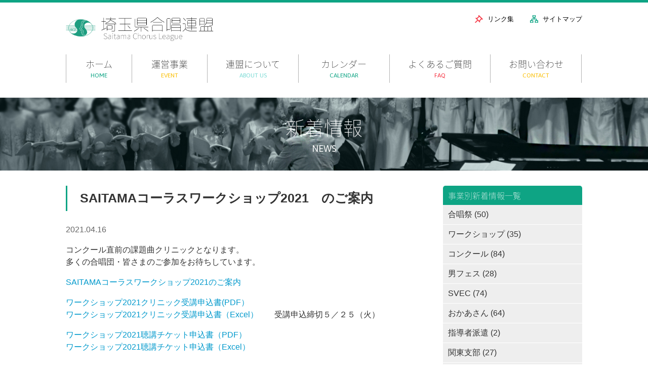

--- FILE ---
content_type: text/html; charset=UTF-8
request_url: http://saicl.net/saitama%E3%82%B3%E3%83%BC%E3%83%A9%E3%82%B9%E3%83%AF%E3%83%BC%E3%82%AF%E3%82%B7%E3%83%A7%E3%83%83%E3%83%972021%E3%80%80%E3%81%AE%E3%81%94%E6%A1%88%E5%86%85/
body_size: 15678
content:
<!DOCTYPE html>
<html lang="ja">
<head>
	<meta charset="UTF-8">
	<meta name="viewport" content="width=device-width">
	<link rel="home" href="http://saicl.net" title="Just another WordPress site">
	<link rel="stylesheet" href="https://fonts.googleapis.com/css?family=Asap:400,700">
	<link rel="stylesheet" href="https://fonts.googleapis.com/earlyaccess/notosansjapanese.css" media="screen and (min-width: 799px)">
	<link rel="stylesheet" href="http://saicl.net/wordpress/wp-content/themes/saicl/common/styles/basic.css" media="screen">
	<link rel="stylesheet" href="http://saicl.net/wordpress/wp-content/themes/saicl/common/styles/wide.css" media="screen and (min-width: 800px)">
	<link rel="stylesheet" href="http://saicl.net/wordpress/wp-content/themes/saicl/common/styles/narrow.css" media="screen and (max-width: 799px)">
	<link rel="stylesheet" href="http://saicl.net/wordpress/wp-content/themes/saicl/common/styles/contents.css" media="screen">
	<!--[if lt IE 9]>
		<link rel="stylesheet" href="http://saicl.net/wordpress/wp-content/themes/saicl/common/styles/basic.css">
		<link rel="stylesheet" href="http://saicl.net/wordpress/wp-content/themes/saicl/common/styles/wide.css">
		<link rel="stylesheet" href="http://saicl.net/wordpress/wp-content/themes/saicl/common/styles/contents.css">
		<script src="https://oss.maxcdn.com/html5shiv/3.7.2/html5shiv.min.js"></script>
		<script src="https://oss.maxcdn.com/respond/1.4.2/respond.min.js"></script>
	<![endif]-->
	<link rel="stylesheet" href="http://saicl.net/wordpress/wp-content/themes/saicl/style.css" media="screen">
	<script src="//code.jquery.com/jquery-1.11.1.min.js"></script>
	<script src="http://saicl.net/wordpress/wp-content/themes/saicl/common/scripts/scroll.js"></script>
	<title>SAITAMAコーラスワークショップ2021　のご案内 | 埼玉合唱連盟</title><meta name="keywords" content="SAITAMAコーラスワークショップ2021　のご案内,埼玉合唱連盟" /><meta name="description" content="SAITAMAコーラスワークショップ2021　のご案内。合唱音楽の普及発展を図り、埼玉の文化の向上を資するとともに会員相互の研鑽および親睦を図ることを目的に、県内の300を超える合唱団が加盟し、さまざまな事業を展開しています。" /><link rel='dns-prefetch' href='//s.w.org' />
		<script type="text/javascript">
			window._wpemojiSettings = {"baseUrl":"https:\/\/s.w.org\/images\/core\/emoji\/2.3\/72x72\/","ext":".png","svgUrl":"https:\/\/s.w.org\/images\/core\/emoji\/2.3\/svg\/","svgExt":".svg","source":{"concatemoji":"http:\/\/saicl.net\/wordpress\/wp-includes\/js\/wp-emoji-release.min.js?ver=4.8"}};
			!function(a,b,c){function d(a){var b,c,d,e,f=String.fromCharCode;if(!k||!k.fillText)return!1;switch(k.clearRect(0,0,j.width,j.height),k.textBaseline="top",k.font="600 32px Arial",a){case"flag":return k.fillText(f(55356,56826,55356,56819),0,0),b=j.toDataURL(),k.clearRect(0,0,j.width,j.height),k.fillText(f(55356,56826,8203,55356,56819),0,0),c=j.toDataURL(),b===c&&(k.clearRect(0,0,j.width,j.height),k.fillText(f(55356,57332,56128,56423,56128,56418,56128,56421,56128,56430,56128,56423,56128,56447),0,0),b=j.toDataURL(),k.clearRect(0,0,j.width,j.height),k.fillText(f(55356,57332,8203,56128,56423,8203,56128,56418,8203,56128,56421,8203,56128,56430,8203,56128,56423,8203,56128,56447),0,0),c=j.toDataURL(),b!==c);case"emoji4":return k.fillText(f(55358,56794,8205,9794,65039),0,0),d=j.toDataURL(),k.clearRect(0,0,j.width,j.height),k.fillText(f(55358,56794,8203,9794,65039),0,0),e=j.toDataURL(),d!==e}return!1}function e(a){var c=b.createElement("script");c.src=a,c.defer=c.type="text/javascript",b.getElementsByTagName("head")[0].appendChild(c)}var f,g,h,i,j=b.createElement("canvas"),k=j.getContext&&j.getContext("2d");for(i=Array("flag","emoji4"),c.supports={everything:!0,everythingExceptFlag:!0},h=0;h<i.length;h++)c.supports[i[h]]=d(i[h]),c.supports.everything=c.supports.everything&&c.supports[i[h]],"flag"!==i[h]&&(c.supports.everythingExceptFlag=c.supports.everythingExceptFlag&&c.supports[i[h]]);c.supports.everythingExceptFlag=c.supports.everythingExceptFlag&&!c.supports.flag,c.DOMReady=!1,c.readyCallback=function(){c.DOMReady=!0},c.supports.everything||(g=function(){c.readyCallback()},b.addEventListener?(b.addEventListener("DOMContentLoaded",g,!1),a.addEventListener("load",g,!1)):(a.attachEvent("onload",g),b.attachEvent("onreadystatechange",function(){"complete"===b.readyState&&c.readyCallback()})),f=c.source||{},f.concatemoji?e(f.concatemoji):f.wpemoji&&f.twemoji&&(e(f.twemoji),e(f.wpemoji)))}(window,document,window._wpemojiSettings);
		</script>
		<style type="text/css">
img.wp-smiley,
img.emoji {
	display: inline !important;
	border: none !important;
	box-shadow: none !important;
	height: 1em !important;
	width: 1em !important;
	margin: 0 .07em !important;
	vertical-align: -0.1em !important;
	background: none !important;
	padding: 0 !important;
}
</style>
<link rel='https://api.w.org/' href='http://saicl.net/wp-json/' />
<link rel="EditURI" type="application/rsd+xml" title="RSD" href="http://saicl.net/wordpress/xmlrpc.php?rsd" />
<link rel="wlwmanifest" type="application/wlwmanifest+xml" href="http://saicl.net/wordpress/wp-includes/wlwmanifest.xml" /> 
<link rel='prev' title='合唱祭WEB申込の締切延長のお知らせ' href='http://saicl.net/%e5%90%88%e5%94%b1%e7%a5%adweb%e7%94%b3%e8%be%bc%e3%81%ae%e7%b7%a0%e5%88%87%e5%bb%b6%e9%95%b7%e3%81%ae%e3%81%8a%e7%9f%a5%e3%82%89%e3%81%9b/' />
<link rel='next' title='令和３年度埼玉県合唱連盟総会について' href='http://saicl.net/%e4%bb%a4%e5%92%8c%ef%bc%93%e5%b9%b4%e5%ba%a6%e5%9f%bc%e7%8e%89%e7%9c%8c%e5%90%88%e5%94%b1%e9%80%a3%e7%9b%9f%e7%b7%8f%e4%bc%9a%e3%81%ab%e3%81%a4%e3%81%84%e3%81%a6/' />
<meta name="generator" content="WordPress 4.8" />
<link rel="canonical" href="http://saicl.net/saitama%e3%82%b3%e3%83%bc%e3%83%a9%e3%82%b9%e3%83%af%e3%83%bc%e3%82%af%e3%82%b7%e3%83%a7%e3%83%83%e3%83%972021%e3%80%80%e3%81%ae%e3%81%94%e6%a1%88%e5%86%85/" />
<link rel='shortlink' href='http://saicl.net/?p=1624' />
<link rel="alternate" type="application/json+oembed" href="http://saicl.net/wp-json/oembed/1.0/embed?url=http%3A%2F%2Fsaicl.net%2Fsaitama%25e3%2582%25b3%25e3%2583%25bc%25e3%2583%25a9%25e3%2582%25b9%25e3%2583%25af%25e3%2583%25bc%25e3%2582%25af%25e3%2582%25b7%25e3%2583%25a7%25e3%2583%2583%25e3%2583%25972021%25e3%2580%2580%25e3%2581%25ae%25e3%2581%2594%25e6%25a1%2588%25e5%2586%2585%2F" />
<link rel="alternate" type="text/xml+oembed" href="http://saicl.net/wp-json/oembed/1.0/embed?url=http%3A%2F%2Fsaicl.net%2Fsaitama%25e3%2582%25b3%25e3%2583%25bc%25e3%2583%25a9%25e3%2582%25b9%25e3%2583%25af%25e3%2583%25bc%25e3%2582%25af%25e3%2582%25b7%25e3%2583%25a7%25e3%2583%2583%25e3%2583%25972021%25e3%2580%2580%25e3%2581%25ae%25e3%2581%2594%25e6%25a1%2588%25e5%2586%2585%2F&#038;format=xml" />
</head>
<body class="post single saitamae382b3e383bce383a9e382b9e383afe383bce382afe382b7e383a7e38383e383972021e38080e381aee38194e6a188e58685" id="post-saitamae382b3e383bce383a9e382b9e383afe383bce382afe382b7e383a7e38383e383972021e38080e381aee38194e6a188e58685">

<header class="global">

	<div class="container">
		<a href="http://saicl.net/" class="sitetop">
						<p>
				<img src="http://saicl.net/wordpress/wp-content/themes/saicl/common/images/logo.png" alt="埼玉合唱連盟">
			</p>
		</a>
		<nav class="global">
			<ul class="contents">
				<li><a href="http://saicl.net/">ホーム<span>HOME</span></a></li>
				<li>
					<a href="http://saicl.net/event">運営事業<span>EVENT</span></a>
					<ul>
						<li><a href="http://saicl.net/event">運営事業</a></li>
																			<li>
								<a href="http://saicl.net/category/01_festival/">
									合唱祭								</a>
							</li>
													<li>
								<a href="http://saicl.net/category/02_workshop/">
									ワークショップ								</a>
							</li>
													<li>
								<a href="http://saicl.net/category/03_contest/">
									コンクール								</a>
							</li>
													<li>
								<a href="http://saicl.net/category/04_father/">
									男フェス								</a>
							</li>
													<li>
								<a href="http://saicl.net/category/05_svec/">
									SVEC								</a>
							</li>
													<li>
								<a href="http://saicl.net/category/06_mother/">
									おかあさん								</a>
							</li>
													<li>
								<a href="http://saicl.net/category/07_dispatch/">
									指導者派遣								</a>
							</li>
													<li>
								<a href="http://saicl.net/category/08_kanto/">
									関東支部								</a>
							</li>
													<li>
								<a href="http://saicl.net/category/09_information/">
									連盟より								</a>
							</li>
											</ul>				</li>
				<li><a href="http://saicl.net/about">連盟について<span>ABOUT US</span></a></li>
				<li><a href="http://saicl.net/kouen">カレンダー<span>CALENDAR</span></a></li>
				<li><a href="http://saicl.net/faq">よくあるご質問<span>FAQ</span></a></li>
				<li><a href="http://saicl.net/contact">お問い合わせ<span>CONTACT</span></a></li>
			</ul>
			<ul class="site">
				<li class="link"><a href="http://saicl.net/link">リンク集</a></li>
				<li class="sitemap"><a href="http://saicl.net/sitemap">サイトマップ</a></li>
			</ul>
		</nav>
		<a class="menuopen">MENU</a>
		<script>
			$('header.global a.menuopen').click(function() {
				$('header.global nav.global').fadeIn();
			});
			$('header.global nav.global').click(function() {
				if ($('header.global a.menuopen').is(':visible')) {
					$('header.global nav.global').fadeOut();
				}
			});
		</script>
	</div>

</header>

<main role="main">
			<article class="main">
			<header>
				<p class="title">新着情報</p>
				<p class="en">NEWS</p>
			</header>
			<div id="c_content">
				<div id="c_main">
					<h1>SAITAMAコーラスワークショップ2021　のご案内</h1>
					<time>2021.04.16</time>
					<p>コンクール直前の課題曲クリニックとなります。<br />
多くの合唱団・皆さまのご参加をお待ちしています。</p>
<p><a href="http://saicl.net/wordpress/wp-content/uploads/2021/04/2021ワークショップのご案内-4.2.pdf">SAITAMAコーラスワークショップ2021のご案内 </a></p>
<p><a href="http://saicl.net/wordpress/wp-content/uploads/2021/04/ワークショップ2021申込書クリニック受講）PDF.pdf">ワークショップ2021クリニック受講申込書(PDF）<br />
</a><a href="http://saicl.net/wordpress/wp-content/uploads/2021/04/ワークショップ2021申込書（クリニック受講）Excel.xlsx">ワークショップ2021クリニック受講申込書（Excel）</a>　　受講申込締切５／２５（火）</p>
<p><a href="http://saicl.net/wordpress/wp-content/uploads/2021/04/ワークショップ2021申込書（聴講チケット）PDF.pdf">ワークショップ2021聴講チケット申込書（PDF）</a><br />
<a href="http://saicl.net/wordpress/wp-content/uploads/2021/04/ワークショップ2021申込書（聴講チケットExcel.xlsx">ワークショップ2021聴講チケット申込書（Excel）</a></p>
<p>&nbsp;</p>
<p>&nbsp;</p>
				</div>
				<aside id="c_sub">
					<dl>
						<dt>事業別新着情報一覧</dt>
						<dd>
							<ul>
																									<li>
										<a href="http://saicl.net/category/01_festival/">
											合唱祭											(50)
										</a>
									</li>
																	<li>
										<a href="http://saicl.net/category/02_workshop/">
											ワークショップ											(35)
										</a>
									</li>
																	<li>
										<a href="http://saicl.net/category/03_contest/">
											コンクール											(84)
										</a>
									</li>
																	<li>
										<a href="http://saicl.net/category/04_father/">
											男フェス											(28)
										</a>
									</li>
																	<li>
										<a href="http://saicl.net/category/05_svec/">
											SVEC											(74)
										</a>
									</li>
																	<li>
										<a href="http://saicl.net/category/06_mother/">
											おかあさん											(64)
										</a>
									</li>
																	<li>
										<a href="http://saicl.net/category/07_dispatch/">
											指導者派遣											(2)
										</a>
									</li>
																	<li>
										<a href="http://saicl.net/category/08_kanto/">
											関東支部											(27)
										</a>
									</li>
																	<li>
										<a href="http://saicl.net/category/09_information/">
											連盟より											(115)
										</a>
									</li>
															</ul>
						</dd>
					</dl>
				</aside>
			</div>
		</article>
	</main>


<footer class="global">
	<div class="banner1">
		<div class="container">
			<div class="links">
														<a href="https://kashiwayagakki.com/" target="_blank">
						<img src="http://saicl.net/wordpress/wp-content/uploads/2025/06/3469_image.png" alt="柏屋楽器">
					</a>
														<a href="https://saicl.net/sheetmusic/" target="_blank">
						<img src="http://saicl.net/wordpress/wp-content/uploads/2024/04/2894_image.png" alt="楽譜販売">
					</a>
														<a href="https://saicl.net/about/#c4" target="_blank">
						<img src="http://saicl.net/wordpress/wp-content/uploads/2020/09/340_image.png" alt="埼玉県合唱連盟の機関紙">
					</a>
														<a href="https://saicl.net/r7sanjo/" target="_blank">
						<img src="http://saicl.net/wordpress/wp-content/uploads/2020/07/1219_image.png" alt="埼玉県合唱連盟 賛助会員募集">
					</a>
														<a href="https://kaiin.saicl.net/cgi-bin/bin/index.cgi/" target="_blank">
						<img src="http://saicl.net/wordpress/wp-content/uploads/2017/08/25_image.png" alt="コミュニティサイト Tutti">
					</a>
														<a href="https://saicl.net/wordpress/wp-content/uploads/2025/04/指導者派遣チラシ_20250430.pdf" target="_blank">
						<img src="http://saicl.net/wordpress/wp-content/uploads/2017/08/22_image.jpg" alt="指導者派遣事業">
					</a>
														<a href="https://sclfrom1957.wixsite.com/tamarins-room" target="_blank">
						<img src="http://saicl.net/wordpress/wp-content/uploads/2022/06/737_image.jpg" alt="たまりん♪の部屋">
					</a>
							</div>
			<div class="bbs">
				<!-- <a href="http://6925.teacup.com/eiko/bbs" target="_blank" class="link"><img src="http://saicl.net/wordpress/wp-content/themes/saicl/common/images/bnr_bbs.gif" alt=""></a> -->
				<p><!--
					加盟団体相互の情報交換の場としてお使いください。（加盟団体以外の方のご利用も歓迎します。）ただし、掲載上の諸注意についてご理解ご協力お願いします。<a href="http://saicl.net/bbs_terms">掲載上の諸注意</a>
					<br> -->連盟については<a href="http://saicl.net/contact">お問い合わせ</a>からご連絡ください。
				</p>
			</div>
		</div>
	</div>
	<div class="container">
		<div class="banner2">
			<a href="http://saicl.net/rizi_kb/login.php" target="_blank"><img src="http://saicl.net/wordpress/wp-content/themes/saicl/common/images/bnr_directors.png" alt="理事専用掲示板"></a>
		</div>
		<small>
			【埼玉県合唱連盟】<br>
			〒330-8557 さいたま市浦和区常盤4-12-13 朝日新聞さいたま総局内<br>
			TEL：048-824-8161 FAX：048-831-5310<br>
			Copyright (C) SAITAMA CHORUS LEAGUE
		</small>
	</div>
</footer>

<script type='text/javascript' src='http://saicl.net/wordpress/wp-includes/js/wp-embed.min.js?ver=4.8'></script>
</body>
</html>

--- FILE ---
content_type: text/css
request_url: http://saicl.net/wordpress/wp-content/themes/saicl/common/styles/wide.css
body_size: 6151
content:
@charset 'UTF-8';

/*

    Base

*/

/*  font  */
body {
	font-family: '游ゴシック体', 'Yu Gothic', YuGothic, 'ヒラギノ角ゴ Pro W3', 'Hiragino Kaku Gothic Pro', 'メイリオ', Meiryo, 'ＭＳ Ｐゴシック', sans-serif;
	color: #333333;
}
#c_main {
	font-size: 16px;
	font-size: 1.6rem;
}
a { transition: all 0.1s linear;}
a:link    { color: #0099cc;}
a:visited { color: #0099cc;}
a:hover   { opacity: 0.7;}

/*  common  */
.global ul,
.global li,
.global p {
	margin: 0;
	list-style: none;
}

/*  other  */
body img,
body iframe {
	max-width: 100%;
}





/*

    Header

*/

/*  layout  */
header.global {
	border-top: 5px #0ea484 solid;
}
header.global .container {
	position: relative;
	max-width: 1020px;
	margin: 0 auto;
}

/*  sitetop  */
header.global a.sitetop {
	display: block;
	padding: 20px 0;
}
header.global a.sitetop h1,
header.global a.sitetop p {
	margin: 0;
	line-height: 1;
}
header.global a.sitetop img {
	height: 60px;
}

/*  navigation open  */
header.global a.menuopen {
	display: none;
}

/*  nav global  */
header.global nav.global {
	display: block !important;
}
header.global nav.global ul.contents {
	overflow: hidden;
}
header.global nav.global ul.contents > li {
	float: left;
}
header.global nav.global ul.contents > li > a {
	display: block;
	padding: 5px 0;
	border-right: 1px #666666 dotted;
	font-family: 'Noto Sans Japanese', sans-serif;
	font-weight: 100;
	font-size: 1.8rem;
	color: #000000;
	text-align: center;
}
header.global nav.global ul.contents > li:first-child > a {
	border-left: 1px #666666 dotted;	
}
header.global nav.global ul.contents > li > a:hover {
	opacity: 1;
	background-color: #eeeeee;
}
header.global nav.global ul.contents > li > a span {
	display: block;
	font-size: 1.2rem;
	font-family: 'Asap', sans-serif;
}
header.global nav.global ul.contents > li:nth-child(1) { width: 12.8%;}
header.global nav.global ul.contents > li:nth-child(2) { width: 14.7%;}
header.global nav.global ul.contents > li:nth-child(3) { width: 17.6%;}
header.global nav.global ul.contents > li:nth-child(4) { width: 17.6%;}
header.global nav.global ul.contents > li:nth-child(5) { width: 19.6%;}
header.global nav.global ul.contents > li:nth-child(6) { width: 17.6%;}
/*
	135:13.3%
	155:15.2%
	155:15.2%
	185:18.1%
	205:20.1%
	185:18.1%
*/
header.global nav.global ul.contents > li:nth-child(1) a span { color: #0ea484;}
header.global nav.global ul.contents > li:nth-child(2) a span { color: #f9be02;}
header.global nav.global ul.contents > li:nth-child(3) a span { color: #7cdbd5;}
header.global nav.global ul.contents > li:nth-child(4) a span { color: #0ea484;}
header.global nav.global ul.contents > li:nth-child(5) a span { color: #f53240;}
header.global nav.global ul.contents > li:nth-child(6) a span { color: #f9be02;}

/*  nav global children  */
header.global nav.global ul.contents > li ul {
	position: absolute;
	max-height: 0;
	overflow: hidden;
	background-color: #ffffff;
	transition: all 0.5s linear;
}
header.global nav.global ul.contents > li:hover ul {
	max-height: 100vh;
}
header.global nav.global ul.contents > li ul li {
}
header.global nav.global ul.contents > li ul li a {
	display: block;
	padding: 0.5em 1em;
	border-top: 1px #999999 dotted;
	color: #000000;
	font-family: 'Noto Sans Japanese', sans-serif;
	font-weight: 100;
}
header.global nav.global ul.contents > li ul li a:hover {
	background-color: #eeeeee;
}
header.global nav.global ul.contents > li ul li:first-child a {
	border: none;
}

/*  nav site  */
header.global nav.global ul.site {
	position: absolute;
	right: 0;
	top: 20px;
}
header.global nav.global ul.site {
	overflow: hidden;
}
header.global nav.global ul.site li {
	float: left;
	margin-left: 2em;
}
header.global nav.global ul.site li a {
	padding-left: 25px;
	background-position: left center;
	background-size: 16px auto;
	color: #000000;
	font-size: 1.3rem;
}
header.global nav.global ul.site li.link    a { background-image: url('images/link.icon.png');}
header.global nav.global ul.site li.sitemap a { background-image: url('images/sitemap.icon.png');}





/*

    Contents

*/

/*  header  */
article.main header {
	margin: 30px 0;
	padding: 30px 0;
	background-image: url('images/header.bg.jpg');
	background-position: center center;
	background-size: cover;
	color: #ffffff;
	text-align: center;
}
article.main header .title {
	margin: 0;
	font-family: 'Noto Sans Japanese', sans-serif;
	font-weight: 100;
	font-size: 3.8rem;
}
article.main header .en {
	margin: 0;
	font-size: 1.8rem;
	font-family: 'Asap', sans-serif;
}

/*  content  */
#c_content {
	max-width: 1020px;
	margin: 30px auto;
	overflow: hidden;
}
#c_main {
	float: left;
	width: 70%;
}
#c_sub {
	float: right;
	width: 27%;
}





/*

    Footer

*/

/*  layout  */
footer.global .container {
	max-width: 1020px;
	margin: 0 auto;
	overflow: hidden;
}

/*  banner1  */
footer.global .banner1 {
	padding: 45px 0;
	background-image: url('images/banner1.bg.jpg');
	background-position: center center;
	background-size: cover;
}
footer.global .banner1 .container {
	width: 780px;
	padding: 30px;
	background-color: #ffffff;
	background-color: rgba(255,255,255,0.9);
	box-sizing: border-box;
}
footer.global .banner1 .links {
	margin: 0 -15px;
	overflow: hidden;
}
footer.global .banner1 .links a {
	display: block;
	float: left;
	margin: 0 15px 30px;
}
footer.global .banner1 .bbs {
	overflow: hidden;
}
footer.global .banner1 .bbs a.link {
	float: left;
}
footer.global .banner1 .bbs p {
	margin-left: 230px;
	font-size: 1.2rem;
}

/*  banner2  */
footer.global .banner2 {
	float: right;
	width: 240px;
	padding: 30px 0;
}
footer.global .banner2 a {
	display: block;
}
footer.global .banner2 a img {
	display: block;
}

/*  small  */
footer.global .container small {
	display: block;
	margin-right: 240px;
	padding: 30px 0;
	color: #666666;
	line-height: 1.5;
}










--- FILE ---
content_type: text/css
request_url: http://saicl.net/wordpress/wp-content/themes/saicl/common/styles/contents.css
body_size: 9746
content:
@charset 'UTF-8';


/*

    Common

*/

/*  sub contents  */
#c_sub dl {
	margin: 0;
	overflow: hidden;
	border-radius: 5px;
}
#c_sub dl dt {
	padding: 7px 10px;
	background-color: #0ea484;
	color: #ffffff;
}
#c_sub dl dd {
	margin: 0;
	background-color: #ffffff;
}
#c_sub dl dd ul {
	margin: 0;
	list-style: none;
}
#c_sub dl dd ul li {
	margin: 0;
	border-bottom: 2px #eeeeee solid;
}
#c_sub dl dd ul li a {
	display: block;
	padding: 7px 10px;
	color: #333333;
}
@media screen and (min-width: 800px) {
	#c_sub dl dt {
		font-family: 'Noto Sans Japanese', sans-serif;
		font-weight: 100;
	}
	#c_sub dl dd {
	}
	#c_sub dl dd ul li {
		border-bottom: 1px #ffffff solid;
		background-color: #eeeeee;
	}
}

/*  common  */
#c_main *:first-child {
	margin-top: 0;
}

/*  headings  */
#c_main h1,
#c_main h2 {
	margin: 3em 0 1em;
	padding: 0.25em 1em;
	border-left: 3px #0ea484 solid;
}
#c_main h3 {
	margin: 2em 0 1em;
	padding-bottom: 0.5em;
	border-bottom: 1px #cccccc solid;
	font-size: 1.8rem;
	color: #0ea484;
}
@media screen and (min-width: 800px) {
	#c_main h2 {
		font-family: 'Noto Sans Japanese', sans-serif;
		font-weight: 100;
		font-size: 2.8rem;
	}
}

/*  time  */
#c_main time {
	display: block;
	color: #666666;
}

/*  news  */
#c_main ul.news {
	margin: 0;
	list-style: none;
}
#c_main ul.news li {
	margin: 20px 0 0;
}
#c_main ul.news li a {
	display: block;
	color: #333333;
}
#c_main ul.news li a time {
	display: inline;
}
#c_main ul.news li a span.category {
	display: inline-block;
	width: 8em;
	color: #ffffff;
	text-align: center;
	font-size: 1.3rem;
	border-radius: 3px;
}
#c_main ul.news li a span.title {
	display: block;
	margin-top: 5px;
}
@media screen and (min-width: 800px) {
	#c_main ul.news li a {
		overflow: hidden;
		white-space: nowrap;
		text-overflow: ellipsis;
	}
	#c_main ul.news li a span.category {
		margin: 0 20px;
	}
	#c_main ul.news li a span.title {
		display: inline;
	}
}

/*  pagination  */
#c_main nav.pagination {
	margin: 3em 0 1em;
}
#c_main nav.pagination a,
#c_main nav.pagination span {
	display: inline-block;
	width: 2em;
	height: 2em;
	line-height: 2em;
	background-color: #cfede6;
	color: #0ea484;
	text-align: center;
	border-radius: 1em;
}
#c_main nav.pagination span {
	background-color: #0ea484;
	color: #ffffff;
}

/*  wordpress  */
#c_main blockquote {
	background-color: rgba(255,255,255,0.3);
}
#c_main .alignleft {
	display: inline;
	float: left;
	margin: 5px 10px 15px 0;
}
#c_main .alignright {
	display: inline;
	float: right;
	margin: 5px 0 15px 10px;
}
#c_main .aligncenter {
	clear: both;
	display: block;
	margin-left: auto;
	margin-right: auto;
	margin-bottom: 15px;
}
#c_main div.lead {
	margin: 1em 0;
	padding: 10px 15px;
	background-color: #f2f2f2;
}
#c_main div.lead p {
	margin: 0;
}
#c_main div.point {
	margin: 1em 0;
	padding: 10px 15px;
	background-color: #eaeff9;
	border: 5px #dbe0e9 solid;
}
#c_main div.point p {
	margin: 0;
}
#c_main div.description {
	margin: 1em 0;
	padding: 10px 15px;
	background-color: #f2f2f2;
	color: #666666;
}
#c_main div.description p {
	margin: 0;
}
#c_main .notes {
	font-size: 86.7%;
	color: #666666;
}





/*

    mailform

*/

/*  message  */
#c_main div.mailform .detecterror {
	padding: 0.5em 1em;
	background-color: #eeeeee;
}
#c_main div.mailform .error input[type=text],
#c_main div.mailform .error textarea,
#c_main div.mailform .error select,
#c_main div.mailform .error label {
	background-color: #f7eedf;
}
#c_main div.mailform .errormessage {
	display: block;
	color: #e79b00;
}

/*  form  */
#c_main div.mailform dl dt {
	margin-bottom: 0.5em;
	padding: 0.5em 0;
	border-bottom: 1px #cccccc solid;
}
#c_main div.mailform dl dt em {
	display: inline-block;
	margin-left: 0.5em;
	padding: 0 0.5em;
	background-color: #0ea484;
	color: #ffffff;
	font-size: 1.1rem;
	font-style: normal;
	font-weight: normal;
	border-radius: 2px;
}
#c_main div.mailform dl dt span {
	margin-left: 0.5em;
	font-size: 1.1rem;
}
#c_main div.mailform dl dd {
	margin: 0 0 2em;
	padding-top: 0.5em;
}
#c_main div.mailform dl dd p:first-child {
	margin-top: 0;
}
#c_main div.mailform dl dd input[type=text],
#c_main div.mailform dl dd textarea,
#c_main div.mailform dl dd select {
	max-width: 100%;
	width: 100%;
	box-sizing: border-box;
	border-radius: 0;
}
#c_main div.mailform dl dd input[type=checkbox],
#c_main div.mailform dl dd input[type=radio] {
	margin-right: 0.5em;
}
#c_main div.mailform dl dd label {
	display: block;
	line-height: 2;
}
#c_main div.mailform p input[type=submit] {
	display: block;
	width: 100%;
	padding: 0.5em 0;
	border: none;
	background-color: #e79b00;
	color: #ffffff;
	font-size: 1.8rem;
	text-align: center;
	border-radius: 5px;
}
#c_main div.mailform .back a {
	display: inline-block;
	padding: 0 0.5em;
	border: 1px #cccccc solid;
	background-color: #eeeeee;
	border-radius: 3px;
	color: #666666;
}
@media screen and (min-width: 800px) {
	#c_main div.mailform dl dd select {
		width: auto;
	}
	#c_main div.mailform dl dd label {
		display: inline;
		padding-right: 1.5em;
	}
	#c_main div.mailform dl dd.name input[type=text],
	#c_main div.mailform dl dd.ruby input[type=text] {
		width: 30em;
	}
	#c_main div.mailform dl dd.tel input[type=text] {
		width: 10em;
	}
	#c_main div.mailform dl dd.age input[type=text] {
		width: 5em;
	}
	#c_main div.mailform dl dd.date input[type=text] {
		width: 10em;
	}
	#c_main div.mailform p input[type=submit] {
		width: 14em;
		margin: 0 auto;
		cursor: pointer;
	}
}




/*

    Toppage

*/

/*  main visual  */
#toppage article.main header {
	padding: 150px 0 0;
	background-image: url('images/toppage.bg.jpg');
}
#toppage article.main header .frame {
	padding: 10px;
	background-color: #ffffff;
	background-color: rgba(255,255,255,0.2);
}
#toppage article.main header .frame .title {
	font-size: 2.6rem;
	margin: 0;
	font-weight: normal;
}
#toppage article.main header .frame .en {
	margin: 0 0 10px;
}
#toppage article.main header .frame .shortcut a {
	display: inline-block;
	width: 8em;
	padding: 0.25em 0;
	background-color: #0ea484;
	color: #ffffff;
	text-align: center;
	border-radius: 3px;
}
#toppage article.main header .frame div.banners {
	margin: 0 -5px;
	padding: 10px 0 0;
	text-align: center;
}
#toppage article.main header .frame div.banners a {
	display: inline-block;
	width: 45%;
	margin: 0 5px;
}
#toppage article.main header .frame p {
	margin: 10px 0 0;
	font-size: 1.2rem;
}
@media screen and (min-width: 800px) {
	#toppage article.main header {
		text-align: left;
		padding-top: 290px;
	}
	#toppage article.main header .container {
		max-width: 1020px;
		margin: 0 auto;
		padding: 20px 0 15px;
		overflow: hidden;
	}
	#toppage article.main header .container .name {
		float: left;
		width: 39.2%;
	}
	#toppage article.main header .frame div.banners {
		margin: 0;
		padding: 0;
		text-align: right;
	}
	#toppage article.main header .frame div.banners a {
		width: auto;
		margin: 0 0 0 15px;
	}
	#toppage article.main header .frame p.description {
		float: right;
		width: 58.3%;
		margin: 0;
		padding: 10px 20px;
		border-radius: 5px;
		box-sizing: border-box;
	}
	#toppage article.main header .frame .title {
		margin-bottom: 0.25em;
		font-size: 3.2rem;
		line-height: 1;
	}
	#toppage article.main header .frame .en {
		margin-bottom: 1em;
		font-size: 1.5rem;
		line-height: 1;
	}
	#toppage article.main header .frame .shortcut a {
		width: 9.5em;
		font-size: 1.8rem;
		margin-right: 20px;
	}
	#toppage article.main header .frame p.description {
		font-size: 1.7rem;
		background-color: #000000;
		background-color: rgba(0,0,0,0.4);
		line-height: 1.7;
	}
}

/*  news  */
#toppage #c_main h2 {
	padding-left: 0;
	border: none;
	font-size: 2.1rem;
}
#toppage #c_main h2 span {
	margin-left: 1em;
	font-size: 1.2rem;
	font-family: 'Asap', sans-serif;
	color: #f9be02;
}
#toppage #c_main h2 a {
	display: inline-block;
	margin-left: 1em;
	padding: 0 1em;
	background-color: #f9be02;
	color: #ffffff;
	font-size: 1.2rem;
	border-radius: 3px;
}
#toppage #c_main div.sns {
	margin-top: -1.5em;
}
#toppage #c_main div.sns a {
	margin-left: 5px;
}
#toppage #c_main div.sns img {
	max-width: 24px;
	max-height:  24px;
}
@media screen and (min-width: 800px) {
	#toppage #c_main {
		position: relative;
	}
	#toppage #c_main h2 {
		margin-bottom: 2em;
		font-size: 2.8rem;
	}
	#toppage #c_main div.sns {
		position: absolute;
		top: 1.5em;
		right: 10px;
		margin: 0;
	}
}

/*  message  */
#toppage #c_sub dl {
	border: 1px #cccccc solid;
	background-color: #ffffff;
}
#toppage #c_sub dl dt {
	position: relative;
	background-color: #ffffff;
	color: #333333;
}
#toppage #c_sub dl dt a {
	display: block;
	position: absolute;
	top: 5px;
	right: 5px;
	padding: 0 0.5em;
	background-color:#666666;
	color: #ffffff;
	font-size: 1.2rem;
	font-weight: normal;
	border-radius: 3px;
}
#toppage #c_sub dl dd {
	margin: 0 10px 10px;
	padding: 0 10px;
	background-color: #eeeeee;
}
#toppage #c_sub dl dd ul li {
	margin: 0;
	padding: 10px 0;
	border-top: 1px #cccccc solid;
	font-size: 1.4rem;
}
#toppage #c_sub dl dd ul li:first-child {
	border-top: none;
}
#toppage #c_sub dl dd ul li p {
	margin: 0;
}
#toppage #c_sub dl dd ul li time {
	font-size: 1.2rem;
	color: #666666;
}
#toppage #c_sub dl dd ul li a {
	display: inline;
	margin: 0;
	font-size: 1.2rem;
	color: #0ea4d6;
	cursor: pointer;
}

/*  supporter  */
#toppage #c_sub ul.supporter {
	margin: 1em 0;
}
#toppage #c_sub ul.supporter li {
	margin: 0;
	list-style: none;
}
@media screen and (max-width: 799px) {
	#toppage #c_sub ul.supporter {
		margin: 1em -5px;
		overflow: hidden;
	}
	#toppage #c_sub ul.supporter li {
		float: left;
		width: 50%;
	}
	#toppage #c_sub ul.supporter li a {
		display: block;
		margin: 5px;
	}
	#toppage #c_sub ul.supporter li a img {
		display: block;
	}
}


--- FILE ---
content_type: text/css
request_url: http://saicl.net/wordpress/wp-content/themes/saicl/style.css
body_size: 79
content:
@charset "utf-8";
/*
Theme Name: Saicl
Author: webmaster
Version: 1.0
*/


--- FILE ---
content_type: text/css
request_url: http://saicl.net/wordpress/wp-content/themes/saicl/common/styles/narrow.css
body_size: 4164
content:
/*

    Font styles

*/

/*  color  */

/*  form  */
input[type=radio],
input[type=chexkbox] {
	-webkit-transform: scale(1.5);
	transform: scale(1.5);
}
input[type=text],
input[type=password],
textarea {
	font-size: 1.6rem;
}

/*  font  */
body {
	font-family: 'ヒラギノ角ゴ Pro W3', 'Hiragino Kaku Gothic Pro', sans-serif;
	color: #333333;
}
#c_main {
	font-size: 1.4rem;
}
h1 { font-size: 2.1rem;}
h2 { font-size: 1.7rem;}
a {
	color: #666699;
	-webkit-tap-highlight-color: #666699;
}

/*  body  */
body {
  -webkit-text-size-adjust: 100%;
}
body img,
body iframe {
	max-width: 100%;
}

/*  webkit  */
* {
	-webkit-user-select: none;
}
img {
	-webkit-touch-callout: none;
}
input[type=text], input[type=password], button, textarea, select {
	-webkit-user-select: auto;
	-webkit-appearance: none;
	border-radius: 0;
}





/*

    Header

*/

/*  layout  */
header.global {
	border-top: 5px #0ea484 solid;
}
header.global .container {
	position: relative;
	padding: 10px;
}

/*  sitetop  */
header.global a.sitetop {
	display: block;
	width: 240px;
}
header.global a.sitetop h1,
header.global a.sitetop p {
	margin: 0;
	line-height: 1;
}

/*  navigation open  */
header.global a.menuopen {
	position: absolute;
	display: block;
	right: 10px;
	top: 10px;
	width: 40px;
	height: 15px;
	padding-top: 25px;
	background-color: #0ea484;
	background-image: url('images/menu.png');
	background-size: 40px auto;
	color: #ffffff;
	font-size: 10px;
	font-family: 'Asap', sans-serif;
	text-align: center;
}

/*  navigation  */
header.global nav.global {
	display: none;
	position: fixed;
	left: 0;
	top: 0;
	width: 100%;
	height: 100%;
	background-color: rgba(14, 164, 132, 0.9);
	background-image: url('images/close.png');
	background-size: 40px auto;
	background-position: right top;
	overflow: auto;
	z-index: 999;
}
header.global nav.global ul.contents {
	margin-top: 40px;
}
header.global nav.global ul {
	padding: 0 15px;
}
header.global nav.global ul li {
	margin: 10px 0;
	list-style: none;
}
header.global nav.global ul li ul {
	margin: 0;
	padding: 0 0 0 15px;
}
header.global nav.global ul li a {
	display: block;
	padding: 5px 0;
	font-size: 1.5rem;
	color: #ffffff;
	border-bottom: 1px #ffffff dotted;
}
header.global nav.global ul li a span {
	display: none;
}





/*

    Content

*/

/*  header  */
article.main header {
	padding: 10px 0;
	background-image: url('images/header.bg.jpg');
	background-position: center center;
	background-size: cover;
	color: #ffffff;
	text-align: center;
}
article.main header .title {
	margin: 0;
	font-size: 1.8rem;
}
article.main header .en {
	margin: 0;
	font-size: 1.3rem;
	font-family: 'Asap', sans-serif;
}

/*  layout  */
#c_main {
	padding: 10px;
}
#c_sub {
	padding: 10px;
	background-color: #eeeeee;
}





/*

    Footer

*/

/*  banner1  */
footer.global .banner1 {
	padding: 15px 10px;
	background-image: url('images/banner1.bg.jpg');
	background-position: center center;
	background-size: cover;
}
footer.global .banner1 .container {
	padding: 10px;
	background-color: #ffffff;
	background-color: rgba(255,255,255,0.9);
	box-sizing: border-box;
}
footer.global .banner1 .links {
	margin: 0 -5px;
	overflow: hidden;
}
footer.global .banner1 .links a {
	display: block;
	float: left;
	width: 50%;
	padding: 0 5px 10px;
	text-align: center;
	box-sizing: border-box;
}
footer.global .banner1 .bbs {
	overflow: hidden;
	line-height: 15px;
}
footer.global .banner1 .bbs a.link {
	float: left;
	max-width: 50%;
	margin: 0 10px 0 -5px;
	padding: 0 0 0 5px;
	box-sizing: border-box;
}
footer.global .banner1 .bbs p {
	display: inline;
	font-size: 1.0rem;
}

/*  banner2  */
footer.global .banner2 {
	padding: 10px 0;
	background-color: #eeeeee;
	text-align: center;
}
footer.global .banner2 a img {
	width: 110px;
	vertical-align: bottom;
}

/*  small  */
footer.global .container small {
	display: block;
	padding-top: 15px;
	color: #666666;
	line-height: 1.5;
}